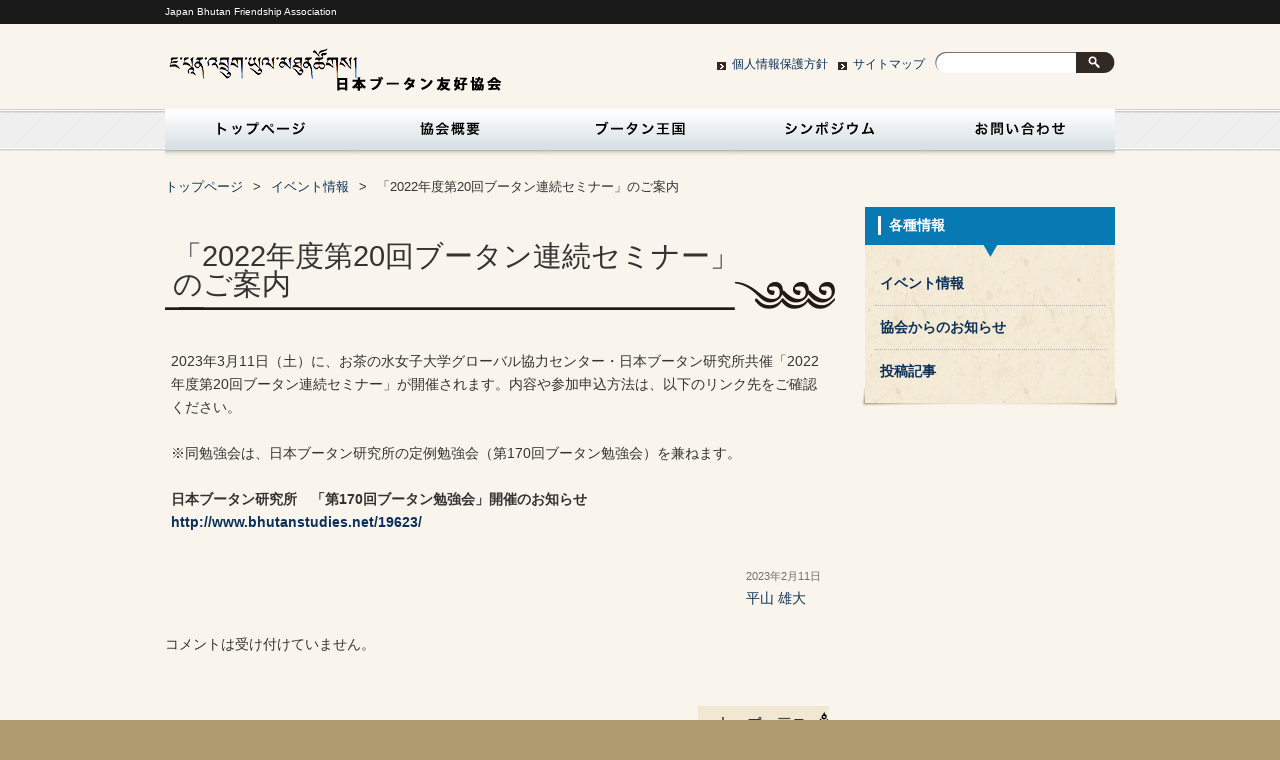

--- FILE ---
content_type: text/css
request_url: http://www.japan-bhutan.org/wp-content/themes/Pacific/css/layout.css
body_size: 328
content:
@charset "UTF-8";


#description h1 {
	width: 950px;
	margin: auto;
}

#container {
	width: 958px;
	margin: auto;
}

#header {
	width: 950px;
	height: 85px;
	margin: auto;
	overflow: hidden;
}

#site-id {
	float: left;
	max-width: 450px;
	height: 61px;
	padding-top: 24px;
}

#utility-group {
	float: right;
	max-width: 500px;
	padding-top: 28px;
}

#utility-nav {
	float: left;
}

#header-widget-area {
	float: right;
}

#global-nav {
	height: 52px;
	margin-bottom: -11px;
}

#global-nav ul {
	width: 958px;
}

#contents-body {
	padding: 25px 1px 0 4px;
}

#contents {
	float: left;
	width: 670px;
}

#sidebar {
	float: right;
	width: 256px;
}

#footer-container {
	clear: both;
	padding-top: 35px;
}

#footer {
	width: 950px;
	height: 16px;
	margin: auto;
	padding-top: 70px;
}

--- FILE ---
content_type: text/css
request_url: http://www.japan-bhutan.org/wp-content/themes/Pacific/css/nav.css
body_size: 535
content:
@charset "UTF-8";

#global-nav ul {
	margin: 0;
	position: absolute;
	z-index: 10;
}

#global-nav ul li {
	float: left;
}

#global-nav ul li li {
	float: none;
}

#global-nav a {
	display: block;
	width: 190px;
	height: 52px;
	text-indent: -9999px;
	outline: 0;
}

#global-nav li ul {
	display: none;
}

#global-nav #menu-item-856 {
	background-image: url(../images/nav/menu_top.png);
	width: 194px;
}
#global-nav #menu-item-830{
	background-image: url(../images/nav/menu_about.png);
}
#global-nav #menu-item-831 {
	background-image: url(../images/nav/menu_bhutan.png);
}
#global-nav #menu-item-857 {
	background-image: url(../images/nav/menu_symposium.png);
}
#global-nav #menu-item-832 {
	background-image: url(../images/nav/menu_inquiry.png);
	width: 194px;
}


#global-nav .current-menu-item, 
#global-nav .current-post-ancestor, 
#global-nav .current-page-ancestor, 
#global-nav .menu-item:hover {
	background-position: 0 -52px;
}

#global-nav ul ul {
    border-bottom: 3px solid #fff;
    border-radius: 0 0 3px 3px;
    display: none;
    position: absolute;
    top: 41px;
    z-index: 100;
	width: auto;
}

#global-nav ul .menu-item ul a {
	width: 170px;
	color: #333;
    	background: none;
	text-indent: 0;
	height: 22px;
	padding: 10px 5px;
	border-top: dotted 1px #ddd;
}

#global-nav ul .menu-item ul a:hover {
	color: #f00;
}

#global-nav ul .menu-item ul li {
	background: #fff;
	float: none;
	padding: 0 5px;
}

#global-nav ul .menu-item ul li:first-child a {
	border-top: none;
}

#global-nav ul li:hover > ul, div.menu ul li:hover > ul {
    display: block;
}


--- FILE ---
content_type: text/css
request_url: http://www.japan-bhutan.org/wp-content/themes/Pacific/css/top.css
body_size: 579
content:
@charset "UTF-8";

#malls-pickup h1 {
	background: url(../images/ico_malls-pickup.png) no-repeat;
	font-size: 150%;
	line-height: 1;
	font-weight: normal;
	padding: 3px 0 2px 19px;
	margin-bottom: 15px;
}

#malls-pickup h1 a {
	color: #333;
}

.malls-group {
	clear: both;
}

.malls-group article:first-child {
	margin-right: 40px;
}

#malls-pickup article {
	width: 308px;
	float: left;
	padding-bottom: 30px;
}

#malls-pickup article:after {
	content: '.';
    display: block;
    font-size: 0;
    height: 0;
    visibility: hidden;
}

#malls-pickup article img {
	background: #fff;
	padding: 5px;
	box-shadow: 0 0 3px rgba(0, 0, 0, 0.3);
}

#latest-columns {
	clear: both;
}

#latest-columns-title {
	background: url(../images/ico_latest-columns-title.png) no-repeat;
	font-size: 150%;
	line-height: 1;
	font-weight: normal;
	border-bottom: solid 2px #ddd;
	padding: 4px 0 10px 32px;
	margin-bottom: 5px;
}

#latest-columns .archive-link {
	position: absolute;
	width: 670px;
}

#latest-columns .archive-link a {
	display: block;
	float: right;
	margin-top: -3.4em;
}

#latest-columns article {
	width: 312px;
	float: left;
	border-top: solid 1px #e6decd;
	padding-top: 15px;
}

#latest-columns .head article {
	border: none;
	padding-bottom: 30px;
}

.column-group article:first-child {
	margin-right: 28px;
}

#latest-columns article h1 {
	font-size: 115%;
	font-weight: normal;
}

#latest-columns article h1 a {
	color: #333;
}

#latest-columns article time {
	display: block;
	margin-bottom: 7px;
}

#latest-columns article img {
	background-color: #fff;
	float: left;
	padding: 4px;
	border: solid 1px #ddd;
}

#latest-columns article p {
	margin-left: 112px;
}

